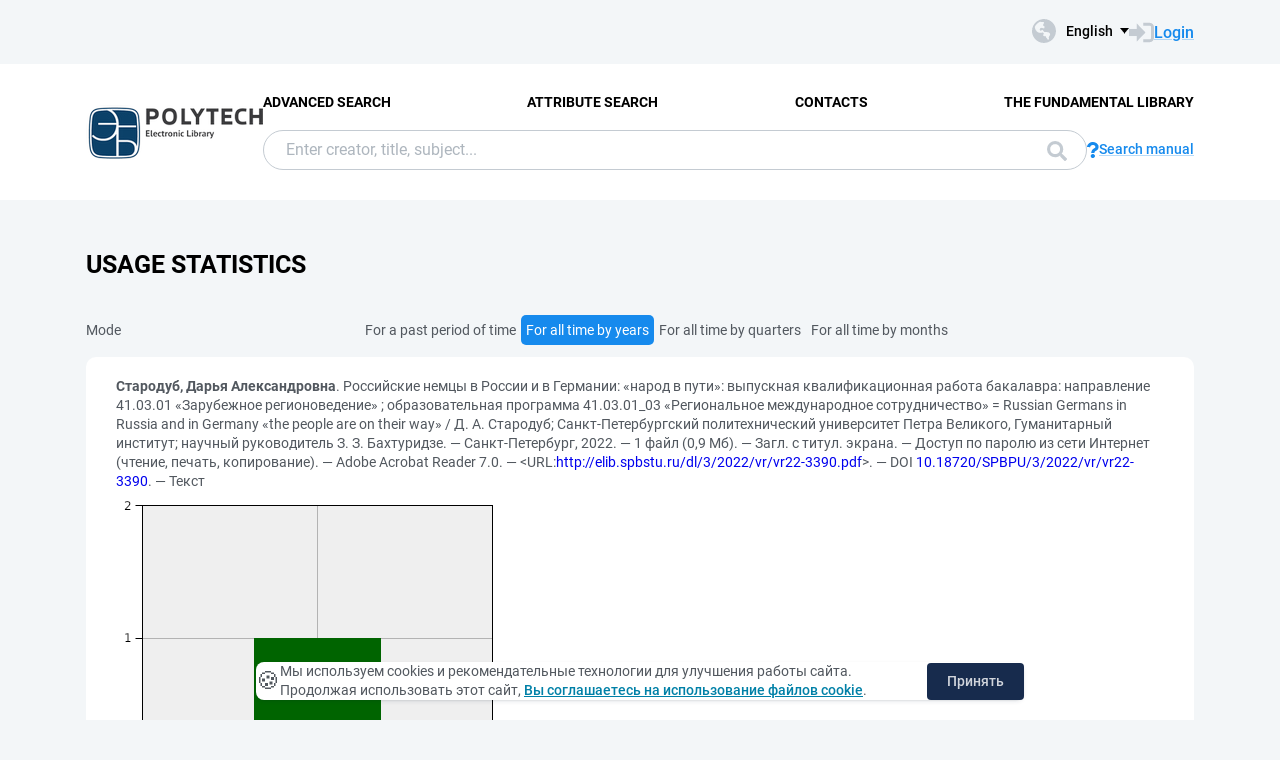

--- FILE ---
content_type: text/html; charset=utf-8
request_url: https://elib.spbstu.ru/dl/3/2022/vr/vr22-3390.pdf/en/stat?mode=1
body_size: 4526
content:
<!DOCTYPE html>
<html lang="en">
<head>
  <meta charset="utf-8" >
  <meta http-equiv="X-UA-Compatible" content="IE=edge">
  <meta name="viewport" content="width=device-width, initial-scale=1.0">
  <meta name="format-detection" content="telephone=no">
  <title>SPbPU EL - Usage statistics</title>
  <link rel="preload" href="/content/fonts/Roboto/Roboto-Regular.woff2" as="font" type="font/woff2" crossorigin>
  <link rel="preload" href="/content/fonts/Roboto/Roboto-Medium.woff2" as="font" type="font/woff2" crossorigin>
  <link rel="preload" href="/content/fonts/Roboto/Roboto-Bold.woff2" as="font" type="font/woff2" crossorigin>
  <link rel="shortcut icon" href="/favicon.ico" type="image/x-icon" />
    <link href="/content/css/elib.min.css" rel="stylesheet" type="text/css" />
  <link href="/file/custom.css" rel="stylesheet" type="text/css" />
  <script type="text/javascript">
    var baseUrl = '/';
    var baseUrl2 = baseUrl + 'en/';
  </script>
  
  <meta name="robots" content="noindex">

  <meta name="yandex-verification" content="4b1dda92cba62521" >

</head>
<body>
  <header class="header ">
    <div class="header__top">
      <div class="container">
        <div class="header__top-wrap">
          <ul class="header-list">
  <li>
  </li>
</ul>
          <div class="header__top-inner">
            <div class="header__lang lang dropdown js-lang dropdown--click">
              <button class="lang__btn dropdown__head js-lang-btn" tabindex="0">
  <div class="lang__btn-icon">
    <img src="/content/img/world.svg" alt="">
  </div>
  <span>English</span>
</button>
<ul class="lang__list dropdown__content" tabindex="0">
      <li>
        <span><a href="/dl/3/2022/vr/vr22-3390.pdf/stat?mode=1">&#x420;&#x443;&#x441;&#x441;&#x43A;&#x438;&#x439;</a></span>
      </li>
</ul>


            </div>
              <a class="link link--big link--icon" href="/en/account/login?returnUrl=http%3A%2F%2Felib.spbstu.ru%2Fdl%2F3%2F2022%2Fvr%2Fvr22-3390.pdf%2Fen%2Fstat%3Fmode%3D1">
                <div class="link__icon">
                  <img src="/content/img/enter.svg" alt="">
                </div>
                <span>Login</span>
              </a>
          </div>
        </div>
      </div>
    </div>
    <div class="header__main js-header-main">
      <div class="container">
        <div class="header__main-wrap">
          <a class="header__logo" href="/en">
            <img class="header__logo-eb" src="/file/logo-min-en.png" alt="Logo">
          </a>
          <div class="header__main-inner">
            <div class="header__menu js-header-menu">
              <nav class="header__nav">
                <ul>
    <li><a href="/en/search/advanced">Advanced Search</a></li>
    <li><a href="/en/search/advanced2">Attribute Search</a></li>
    <li><a href="/en/help/contacts">Contacts</a></li>
    <li><a href="http://library.spbstu.ru/" target="_blank">The fundamental library</a></li>
</ul>
              </nav>
              <div class="header__menu-action header__lang lang js-lang dropdown">
                <button class="lang__btn dropdown__head js-lang-btn" tabindex="0">
  <div class="lang__btn-icon">
    <img src="/content/img/world.svg" alt="">
  </div>
  <span>English</span>
</button>
<ul class="lang__list dropdown__content" tabindex="0">
      <li>
        <span><a href="/dl/3/2022/vr/vr22-3390.pdf/stat?mode=1">&#x420;&#x443;&#x441;&#x441;&#x43A;&#x438;&#x439;</a></span>
      </li>
</ul>


              </div>
            </div>
              <div class="header__search js-search search">
  <div class="container">
    <div class="search__form">
      <form action="/en/search/result" class="js-search-form">
        <input name="q" class="search__input" type="search" value="" placeholder="Enter creator, title, subject...">
        <button class="search__btn btn btn--blue js-search-submit" data-class="search__btn btn btn--blue js-search-submit" type="submit">
          Search
          <svg width="20" height="20">
            <use xlink:href="/content/img/ext-sprite.svg#search"></use>
          </svg>
        </button>
      </form>
    </div>
    <a class="search__help link link--icon" href="/en/help/search">
      <div class="link__icon">
        <img src="/content/img/question.svg" alt="">
      </div>
      <span>Search manual</span>
    </a>
      <button class="search__close js-close-search" type="button" aria-label="Close search"></button>
  </div>
</div>
          </div>
            <button class="header__search-open js-open-search" type="button" aria-label="Search">
              <svg width="20" height="20">
                <use xlink:href="/content/img/ext-sprite.svg#search"></use>
              </svg>
            </button>
          <a class="header__enter" href="/en/account/login?returnUrl=http%3A%2F%2Felib.spbstu.ru%2Fdl%2F3%2F2022%2Fvr%2Fvr22-3390.pdf%2Fen%2Fstat%3Fmode%3D1">
            <svg width="25" height="23" viewBox="0 0 25 23" fill="none" xmlns="http://www.w3.org/2000/svg">
              <path d="M14.1335 3.25598H20.6807C22.2685 3.25598 23.5557 4.54316 23.5557 6.13099V16.8699C23.5557 18.4577 22.2685 19.7449 20.6807 19.7449H14.1335"
                    stroke-width="2.875" />
              <path d="M16.4891 11.4999L7.65579 20.6798L7.65579 2.32004L16.4891 11.4999Z" />
              <rect y="7.96643" width="9.42224" height="7.06668" />
            </svg>
          </a>
          <button class="header__burger burger js-burger" type="button">
            <span></span>
            <span></span>
            <span></span>
          </button>
        </div>
      </div>
    </div>
  </header>
  <main>
    <section class="section section--pt">
  <div class="container">
    <h1 class="title title--main">Usage statistics</h1>
    <div class="result__wrap">
      <div class="result__content">
        <div class="pagination">
  <span>
    Mode
  </span>
  <ul class="pagination__list">
      <li>
        <a href="/dl/3/2022/vr/vr22-3390.pdf/en/stat?mode=0">For a past period of time</a>
      </li>
      <li>
        <a class="active" href="/dl/3/2022/vr/vr22-3390.pdf/en/stat?mode=1">For all time by years</a>
      </li>
      <li>
        <a href="/dl/3/2022/vr/vr22-3390.pdf/en/stat?mode=2">For all time by quarters</a>
      </li>
      <li>
        <a href="/dl/3/2022/vr/vr22-3390.pdf/en/stat?mode=3">For all time by months</a>
      </li>
  </ul>
  <span>
    &nbsp;
  </span>
</div>
        <div class="content">
          <p>
            <span>
              <span class="document-description-header">Стародуб, Дарья Александровна</span>. Российские немцы в России и в Германии: &#171;народ в пути&#187;: выпускная квалификационная работа бакалавра: направление 41.03.01 &#171;Зарубежное регионоведение&#187; ; образовательная программа 41.03.01_03 &#171;Региональное международное сотрудничество&#187; = Russian Germans in Russia and in Germany &#171;the people are on their way&#187; / Д. А. Стародуб; Санкт-Петербургский политехнический университет Петра Великого, Гуманитарный институт; научный руководитель З. З. Бахтуридзе. — Санкт-Петербург, 2022. — 1 файл (0,9 Мб). — Загл. с титул. экрана. — Доступ по паролю из сети Интернет (чтение, печать, копирование). — Adobe Acrobat Reader 7.0. — &lt;URL:<a href="/dl/3/2022/vr/vr22-3390.pdf">http://elib.spbstu.ru/dl/3/2022/vr/vr22-3390.pdf</a>&gt;. — DOI <a href="https://doi.org/10.18720/SPBPU/3/2022/vr/vr22-3390">10.18720/SPBPU/3/2022/vr/vr22-3390</a>. — Текст
            </span>
          </p>
          <a href="/dl/3/2022/vr/vr22-3390.pdf/en/statp?mode=1&amp;size=3">
            <img alt="stat" src="/dl/3/2022/vr/vr22-3390.pdf/en/statp?mode=1&amp;size=2" class="stat" />
          </a>
          <table class="table-stat">
  <tr>
    <th colspan="1">
      Period
    </th>
    <th>
      Read
    </th>
    <th>
      Print
    </th>
    <th>
      Copy
    </th>
    <th>
      Open
    </th>
    <th>
      Total
    </th>
  </tr>
    <tr>
        <td>
Year 2023        </td>
      <td class="number-value">
        0
      </td>
      <td class="number-value">
        0
      </td>
      <td class="number-value">
        1
      </td>
      <td class="number-value">
        0
      </td>
      <td class="number-value">
        1
      </td>
    </tr>
    <tr>
        <td colspan="1">
Total        </td>
      <td class="number-value">
        0
      </td>
      <td class="number-value">
        0
      </td>
      <td class="number-value">
        1
      </td>
      <td class="number-value">
        0
      </td>
      <td class="number-value">
        1
      </td>
    </tr>
</table>
          <p />
        </div>
      </div>
    </div>
  </div>
</section>
  </main>
    <footer class="footer">
      <div class="container">
        <div class="footer__wrap">
          <div class="footer__info">
            <div>
              <p>
    &copy; <a href="http://www.spbstu.ru" target="_blank">SPbPU</a>, 1996-2025
</p>
<p>
    <a href="https://english.spbstu.ru/upload/personal_data_policy_eng.pdf" target="_blank">Privacy policy</a>
</p>
<p>
    <a href="http://www.spbstu.ru/upload/personal_cookie.pdf" target="_blank">«Cookie» files policy</a>
</p>

            </div>
          </div>
          <nav class="footer__menu">
            <ul>
    <li><a href="/en/search/advanced">Advanced Search</a></li>
    <li><a href="/en/search/advanced2">Attribute Search</a></li>
    <li><a href="/en/help/contacts">Contacts</a></li>
    <li><a href="http://library.spbstu.ru/" target="_blank">The fundamental library</a></li>
</ul>
            <ul>
                <li><a href="/en/main/last">Last Arrivals</a></li>
              <li><a href="/en/main/top">Most Requested Items</a></li>
            </ul>
          </nav>
        </div>
      </div>
    </footer>
    <script src="/content/js/jquery.min.js"></script>
    <script src="/content/js/elib.min.js"></script>
  <script src="/file/custom.js"></script>
  
  <div class="alert cookie-alert" role="alert">
    <div class="cookie-alert__container">
        <span class="cookie-alert__icon">&#x1F36A;</span>
        <div class="cookie-alert__desc">
            Мы используем&nbsp;cookies и&nbsp;рекомендательные технологии для улучшения работы сайта. Продолжая использовать этот сайт,
            <a href="https://www.spbstu.ru/upload/personal_cookie.pdf" target="_blank">Вы соглашаетесь на использование файлов cookie</a>.
        </div>
        <button type="button" class="accept-cookies cookie-alert__btn">Принять</button>
    </div>
</div>
<script src="/file/cookies.js"></script>
<!-- Yandex.Metrika counter -->
<script>
   (function(m,e,t,r,i,k,a){m[i]=m[i]||function(){(m[i].a=m[i].a||[]).push(arguments)};
   m[i].l=1*new Date();
   for (var j = 0; j < document.scripts.length; j++) {if (document.scripts[j].src === r) { return; }}
   k=e.createElement(t),a=e.getElementsByTagName(t)[0],k.async=1,k.src=r,a.parentNode.insertBefore(k,a)})
   (window, document, "script", "https://mc.yandex.ru/metrika/tag.js", "ym");

   ym(99532314, "init", {
        clickmap:true,
        trackLinks:true,
        accurateTrackBounce:true,
        webvisor:true
   });
</script>
<noscript><div><img src="https://mc.yandex.ru/watch/99532314" style="position:absolute; left:-9999px;" alt=""></div></noscript>
<!-- /Yandex.Metrika counter -->
<!-- Top.Mail.Ru counter -->
<script>
var _tmr = window._tmr || (window._tmr = []);
_tmr.push({id: "3602251", type: "pageView", start: (new Date()).getTime()});
(function (d, w, id) {
  if (d.getElementById(id)) return;
  var ts = d.createElement("script"); ts.async = true; ts.id = id;
  ts.src = "https://top-fwz1.mail.ru/js/code.js";
  var f = function () {var s = d.getElementsByTagName("script")[0]; s.parentNode.insertBefore(ts, s);};
  if (w.opera == "[object Opera]") { d.addEventListener("DOMContentLoaded", f, false); } else { f(); }
})(document, window, "tmr-code");
</script>
<noscript><div><img src="https://top-fwz1.mail.ru/counter?id=3602251;js=na" style="position:absolute;left:-9999px;" alt="Top.Mail.Ru"></div></noscript>
<!-- /Top.Mail.Ru counter -->

</body>
</html>